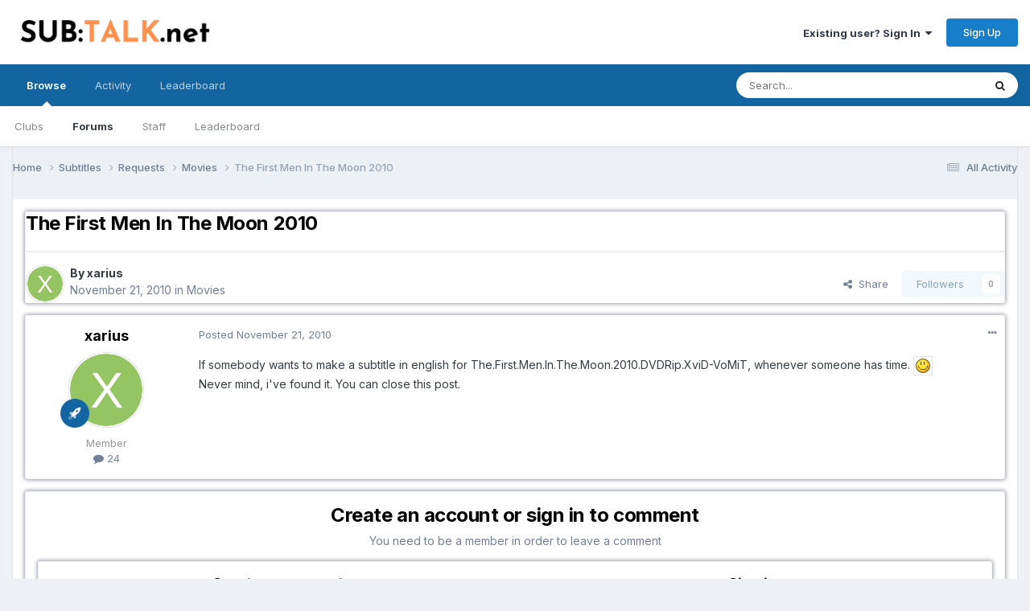

--- FILE ---
content_type: text/html;charset=UTF-8
request_url: https://www.sub-talk.net/topic/1029-the-first-men-in-the-moon-2010/
body_size: 10855
content:
<!DOCTYPE html>
<html lang="en-US" dir="ltr">
	<head>
		<meta charset="utf-8">
        
		<title>The First Men In The Moon 2010 - Movies - Sub-Talk.net - TV shows community</title>
		
			<!-- Global site tag (gtag.js) - Google Analytics -->
<script async src="https://www.googletagmanager.com/gtag/js?id=UA-10775680-2"></script>
<script>
  window.dataLayer = window.dataLayer || [];
  function gtag(){dataLayer.push(arguments);}
  gtag('js', new Date());

  gtag('config', 'UA-10775680-2');
</script>

		
		
		
		

	<meta name="viewport" content="width=device-width, initial-scale=1">


	
	


	<meta name="twitter:card" content="summary" />




	
		
			
				<meta property="og:title" content="The First Men In The Moon 2010">
			
		
	

	
		
			
				<meta property="og:type" content="website">
			
		
	

	
		
			
				<meta property="og:url" content="https://www.sub-talk.net/topic/1029-the-first-men-in-the-moon-2010/">
			
		
	

	
		
			
				<meta name="description" content="If somebody wants to make a subtitle in english for The.First.Men.In.The.Moon.2010.DVDRip.XviD-VoMiT, whenever someone has time. Never mind, i&#039;ve found it. You can close this post.">
			
		
	

	
		
			
				<meta property="og:description" content="If somebody wants to make a subtitle in english for The.First.Men.In.The.Moon.2010.DVDRip.XviD-VoMiT, whenever someone has time. Never mind, i&#039;ve found it. You can close this post.">
			
		
	

	
		
			
				<meta property="og:updated_time" content="2010-11-21T14:27:47Z">
			
		
	

	
		
			
				<meta property="og:site_name" content="Sub-Talk.net - TV shows community">
			
		
	

	
		
			
				<meta property="og:locale" content="en_US">
			
		
	


	
		<link rel="canonical" href="https://www.sub-talk.net/topic/1029-the-first-men-in-the-moon-2010/" />
	





<link rel="manifest" href="https://www.sub-talk.net/manifest.webmanifest/">
<meta name="msapplication-config" content="https://www.sub-talk.net/browserconfig.xml/">
<meta name="msapplication-starturl" content="/">
<meta name="application-name" content="Sub-Talk.net - TV shows community">
<meta name="apple-mobile-web-app-title" content="Sub-Talk.net - TV shows community">

	<meta name="theme-color" content="#ffffff">










<link rel="preload" href="//www.sub-talk.net/applications/core/interface/font/fontawesome-webfont.woff2?v=4.7.0" as="font" crossorigin="anonymous">
		


	<link rel="preconnect" href="https://fonts.googleapis.com">
	<link rel="preconnect" href="https://fonts.gstatic.com" crossorigin>
	
		<link href="https://fonts.googleapis.com/css2?family=Inter:wght@300;400;500;600;700&display=swap" rel="stylesheet">
	



	<link rel='stylesheet' href='https://www.sub-talk.net/uploads/css_built_1/341e4a57816af3ba440d891ca87450ff_framework.css?v=e80aa678d51719093980' media='all'>

	<link rel='stylesheet' href='https://www.sub-talk.net/uploads/css_built_1/05e81b71abe4f22d6eb8d1a929494829_responsive.css?v=e80aa678d51719093980' media='all'>

	<link rel='stylesheet' href='https://www.sub-talk.net/uploads/css_built_1/20446cf2d164adcc029377cb04d43d17_flags.css?v=e80aa678d51719093980' media='all'>

	<link rel='stylesheet' href='https://www.sub-talk.net/uploads/css_built_1/90eb5adf50a8c640f633d47fd7eb1778_core.css?v=e80aa678d51719093980' media='all'>

	<link rel='stylesheet' href='https://www.sub-talk.net/uploads/css_built_1/5a0da001ccc2200dc5625c3f3934497d_core_responsive.css?v=e80aa678d51719093980' media='all'>

	<link rel='stylesheet' href='https://www.sub-talk.net/uploads/css_built_1/62e269ced0fdab7e30e026f1d30ae516_forums.css?v=e80aa678d51719093980' media='all'>

	<link rel='stylesheet' href='https://www.sub-talk.net/uploads/css_built_1/76e62c573090645fb99a15a363d8620e_forums_responsive.css?v=e80aa678d51719093980' media='all'>

	<link rel='stylesheet' href='https://www.sub-talk.net/uploads/css_built_1/ebdea0c6a7dab6d37900b9190d3ac77b_topics.css?v=e80aa678d51719093980' media='all'>





<link rel='stylesheet' href='https://www.sub-talk.net/uploads/css_built_1/258adbb6e4f3e83cd3b355f84e3fa002_custom.css?v=e80aa678d51719093980' media='all'>




		
		

	
	<link rel='shortcut icon' href='https://www.sub-talk.net/uploads/monthly_2020_04/favicon.ico' type="image/x-icon">

	</head>
	<body class='ipsApp ipsApp_front ipsJS_none ipsClearfix' data-controller='core.front.core.app' data-message="" data-pageApp='forums' data-pageLocation='front' data-pageModule='forums' data-pageController='topic' data-pageID='1029'  >
		
        

        

		<a href='#ipsLayout_mainArea' class='ipsHide' title='Go to main content on this page' accesskey='m'>Jump to content</a>
		





		<div id='ipsLayout_header' class='ipsClearfix'>
			<header>
				<div class='ipsLayout_container'>
					


<a href='https://www.sub-talk.net/' id='elLogo' accesskey='1'><img src="https://www.sub-talk.net/uploads/monthly_2022_09/SUBTALK_net.png.14ad8c2a08f8283c6c2a702c629671d3.png" alt='Sub-Talk.net - TV shows community'></a>

					
						

	<ul id='elUserNav' class='ipsList_inline cSignedOut ipsResponsive_showDesktop'>
		
        
		
        
        
            
            <li id='elSignInLink'>
                <a href='https://www.sub-talk.net/login/' data-ipsMenu-closeOnClick="false" data-ipsMenu id='elUserSignIn'>
                    Existing user? Sign In &nbsp;<i class='fa fa-caret-down'></i>
                </a>
                
<div id='elUserSignIn_menu' class='ipsMenu ipsMenu_auto ipsHide'>
	<form accept-charset='utf-8' method='post' action='https://www.sub-talk.net/login/'>
		<input type="hidden" name="csrfKey" value="b327f3897d393f1a209d45891e0f73f9">
		<input type="hidden" name="ref" value="aHR0cHM6Ly93d3cuc3ViLXRhbGsubmV0L3RvcGljLzEwMjktdGhlLWZpcnN0LW1lbi1pbi10aGUtbW9vbi0yMDEwLw==">
		<div data-role="loginForm">
			
			
			
				
<div class="ipsPad ipsForm ipsForm_vertical">
	<h4 class="ipsType_sectionHead">Sign In</h4>
	<br><br>
	<ul class='ipsList_reset'>
		<li class="ipsFieldRow ipsFieldRow_noLabel ipsFieldRow_fullWidth">
			
			
				<input type="email" placeholder="Email Address" name="auth" autocomplete="email">
			
		</li>
		<li class="ipsFieldRow ipsFieldRow_noLabel ipsFieldRow_fullWidth">
			<input type="password" placeholder="Password" name="password" autocomplete="current-password">
		</li>
		<li class="ipsFieldRow ipsFieldRow_checkbox ipsClearfix">
			<span class="ipsCustomInput">
				<input type="checkbox" name="remember_me" id="remember_me_checkbox" value="1" checked aria-checked="true">
				<span></span>
			</span>
			<div class="ipsFieldRow_content">
				<label class="ipsFieldRow_label" for="remember_me_checkbox">Remember me</label>
				<span class="ipsFieldRow_desc">Not recommended on shared computers</span>
			</div>
		</li>
		<li class="ipsFieldRow ipsFieldRow_fullWidth">
			<button type="submit" name="_processLogin" value="usernamepassword" class="ipsButton ipsButton_primary ipsButton_small" id="elSignIn_submit">Sign In</button>
			
				<p class="ipsType_right ipsType_small">
					
						<a href='https://www.sub-talk.net/lostpassword/' data-ipsDialog data-ipsDialog-title='Forgot your password?'>
					
					Forgot your password?</a>
				</p>
			
		</li>
	</ul>
</div>
			
		</div>
	</form>
</div>
            </li>
            
        
		
			<li>
				
					<a href='https://www.sub-talk.net/register/'  id='elRegisterButton' class='ipsButton ipsButton_normal ipsButton_primary'>Sign Up</a>
				
			</li>
		
	</ul>

						
<ul class='ipsMobileHamburger ipsList_reset ipsResponsive_hideDesktop'>
	<li data-ipsDrawer data-ipsDrawer-drawerElem='#elMobileDrawer'>
		<a href='#' >
			
			
				
			
			
			
			<i class='fa fa-navicon'></i>
		</a>
	</li>
</ul>
					
				</div>
			</header>
			

	<nav data-controller='core.front.core.navBar' class=' ipsResponsive_showDesktop'>
		<div class='ipsNavBar_primary ipsLayout_container '>
			<ul data-role="primaryNavBar" class='ipsClearfix'>
				


	
		
		
			
		
		<li class='ipsNavBar_active' data-active id='elNavSecondary_1' data-role="navBarItem" data-navApp="core" data-navExt="CustomItem">
			
			
				<a href="https://www.sub-talk.net"  data-navItem-id="1" data-navDefault>
					Browse<span class='ipsNavBar_active__identifier'></span>
				</a>
			
			
				<ul class='ipsNavBar_secondary ' data-role='secondaryNavBar'>
					


	
		
		
		<li  id='elNavSecondary_3' data-role="navBarItem" data-navApp="core" data-navExt="Clubs">
			
			
				<a href="https://www.sub-talk.net/clubs/"  data-navItem-id="3" >
					Clubs<span class='ipsNavBar_active__identifier'></span>
				</a>
			
			
		</li>
	
	

	
		
		
			
		
		<li class='ipsNavBar_active' data-active id='elNavSecondary_10' data-role="navBarItem" data-navApp="forums" data-navExt="Forums">
			
			
				<a href="https://www.sub-talk.net"  data-navItem-id="10" data-navDefault>
					Forums<span class='ipsNavBar_active__identifier'></span>
				</a>
			
			
		</li>
	
	

	
	

	
		
		
		<li  id='elNavSecondary_12' data-role="navBarItem" data-navApp="core" data-navExt="StaffDirectory">
			
			
				<a href="https://www.sub-talk.net/staff/"  data-navItem-id="12" >
					Staff<span class='ipsNavBar_active__identifier'></span>
				</a>
			
			
		</li>
	
	

	
	

	
		
		
		<li  id='elNavSecondary_14' data-role="navBarItem" data-navApp="core" data-navExt="Leaderboard">
			
			
				<a href="https://www.sub-talk.net/leaderboard/"  data-navItem-id="14" >
					Leaderboard<span class='ipsNavBar_active__identifier'></span>
				</a>
			
			
		</li>
	
	

					<li class='ipsHide' id='elNavigationMore_1' data-role='navMore'>
						<a href='#' data-ipsMenu data-ipsMenu-appendTo='#elNavigationMore_1' id='elNavigationMore_1_dropdown'>More <i class='fa fa-caret-down'></i></a>
						<ul class='ipsHide ipsMenu ipsMenu_auto' id='elNavigationMore_1_dropdown_menu' data-role='moreDropdown'></ul>
					</li>
				</ul>
			
		</li>
	
	

	
		
		
		<li  id='elNavSecondary_2' data-role="navBarItem" data-navApp="core" data-navExt="CustomItem">
			
			
				<a href="https://www.sub-talk.net/discover/"  data-navItem-id="2" >
					Activity<span class='ipsNavBar_active__identifier'></span>
				</a>
			
			
				<ul class='ipsNavBar_secondary ipsHide' data-role='secondaryNavBar'>
					


	
		
		
		<li  id='elNavSecondary_4' data-role="navBarItem" data-navApp="core" data-navExt="AllActivity">
			
			
				<a href="https://www.sub-talk.net/discover/"  data-navItem-id="4" >
					All Activity<span class='ipsNavBar_active__identifier'></span>
				</a>
			
			
		</li>
	
	

	
	

	
	

	
	

	
		
		
		<li  id='elNavSecondary_8' data-role="navBarItem" data-navApp="core" data-navExt="Search">
			
			
				<a href="https://www.sub-talk.net/search/"  data-navItem-id="8" >
					Search<span class='ipsNavBar_active__identifier'></span>
				</a>
			
			
		</li>
	
	

	
	

					<li class='ipsHide' id='elNavigationMore_2' data-role='navMore'>
						<a href='#' data-ipsMenu data-ipsMenu-appendTo='#elNavigationMore_2' id='elNavigationMore_2_dropdown'>More <i class='fa fa-caret-down'></i></a>
						<ul class='ipsHide ipsMenu ipsMenu_auto' id='elNavigationMore_2_dropdown_menu' data-role='moreDropdown'></ul>
					</li>
				</ul>
			
		</li>
	
	

	
		
		
		<li  id='elNavSecondary_15' data-role="navBarItem" data-navApp="core" data-navExt="Leaderboard">
			
			
				<a href="https://www.sub-talk.net/leaderboard/"  data-navItem-id="15" >
					Leaderboard<span class='ipsNavBar_active__identifier'></span>
				</a>
			
			
		</li>
	
	

				<li class='ipsHide' id='elNavigationMore' data-role='navMore'>
					<a href='#' data-ipsMenu data-ipsMenu-appendTo='#elNavigationMore' id='elNavigationMore_dropdown'>More</a>
					<ul class='ipsNavBar_secondary ipsHide' data-role='secondaryNavBar'>
						<li class='ipsHide' id='elNavigationMore_more' data-role='navMore'>
							<a href='#' data-ipsMenu data-ipsMenu-appendTo='#elNavigationMore_more' id='elNavigationMore_more_dropdown'>More <i class='fa fa-caret-down'></i></a>
							<ul class='ipsHide ipsMenu ipsMenu_auto' id='elNavigationMore_more_dropdown_menu' data-role='moreDropdown'></ul>
						</li>
					</ul>
				</li>
			</ul>
			

	<div id="elSearchWrapper">
		<div id='elSearch' data-controller="core.front.core.quickSearch">
			<form accept-charset='utf-8' action='//www.sub-talk.net/search/?do=quicksearch' method='post'>
                <input type='search' id='elSearchField' placeholder='Search...' name='q' autocomplete='off' aria-label='Search'>
                <details class='cSearchFilter'>
                    <summary class='cSearchFilter__text'></summary>
                    <ul class='cSearchFilter__menu'>
                        
                        <li><label><input type="radio" name="type" value="all" ><span class='cSearchFilter__menuText'>Everywhere</span></label></li>
                        
                            
                                <li><label><input type="radio" name="type" value='contextual_{&quot;type&quot;:&quot;forums_topic&quot;,&quot;nodes&quot;:18}' checked><span class='cSearchFilter__menuText'>This Forum</span></label></li>
                            
                                <li><label><input type="radio" name="type" value='contextual_{&quot;type&quot;:&quot;forums_topic&quot;,&quot;item&quot;:1029}' checked><span class='cSearchFilter__menuText'>This Topic</span></label></li>
                            
                        
                        
                            <li><label><input type="radio" name="type" value="forums_topic"><span class='cSearchFilter__menuText'>Topics</span></label></li>
                        
                    </ul>
                </details>
				<button class='cSearchSubmit' type="submit" aria-label='Search'><i class="fa fa-search"></i></button>
			</form>
		</div>
	</div>

		</div>
	</nav>

			
<ul id='elMobileNav' class='ipsResponsive_hideDesktop' data-controller='core.front.core.mobileNav'>
	
		
			
			
				
				
			
				
				
			
				
					<li id='elMobileBreadcrumb'>
						<a href='https://www.sub-talk.net/forum/18-movies/'>
							<span>Movies</span>
						</a>
					</li>
				
				
			
				
				
			
		
	
	
	
	<li >
		<a data-action="defaultStream" href='https://www.sub-talk.net/discover/'><i class="fa fa-newspaper-o" aria-hidden="true"></i></a>
	</li>

	

	
		<li class='ipsJS_show'>
			<a href='https://www.sub-talk.net/search/'><i class='fa fa-search'></i></a>
		</li>
	
</ul>
		</div>
		<main id='ipsLayout_body' class='ipsLayout_container'>
			<div id='ipsLayout_contentArea'>
				<div id='ipsLayout_contentWrapper'>
					
<nav class='ipsBreadcrumb ipsBreadcrumb_top ipsFaded_withHover'>
	

	<ul class='ipsList_inline ipsPos_right'>
		
		<li >
			<a data-action="defaultStream" class='ipsType_light '  href='https://www.sub-talk.net/discover/'><i class="fa fa-newspaper-o" aria-hidden="true"></i> <span>All Activity</span></a>
		</li>
		
	</ul>

	<ul data-role="breadcrumbList">
		<li>
			<a title="Home" href='https://www.sub-talk.net/'>
				<span>Home <i class='fa fa-angle-right'></i></span>
			</a>
		</li>
		
		
			<li>
				
					<a href='https://www.sub-talk.net/forum/7-subtitles/'>
						<span>Subtitles <i class='fa fa-angle-right' aria-hidden="true"></i></span>
					</a>
				
			</li>
		
			<li>
				
					<a href='https://www.sub-talk.net/forum/16-requests/'>
						<span>Requests <i class='fa fa-angle-right' aria-hidden="true"></i></span>
					</a>
				
			</li>
		
			<li>
				
					<a href='https://www.sub-talk.net/forum/18-movies/'>
						<span>Movies <i class='fa fa-angle-right' aria-hidden="true"></i></span>
					</a>
				
			</li>
		
			<li>
				
					The First Men In The Moon 2010
				
			</li>
		
	</ul>
</nav>
					
					<div id='ipsLayout_mainArea'>
						
						
						
						

	




						



<div class='ipsPageHeader ipsResponsive_pull ipsBox ipsPadding sm:ipsPadding:half ipsMargin_bottom'>
		
	
	<div class='ipsFlex ipsFlex-ai:center ipsFlex-fw:wrap ipsGap:4'>
		<div class='ipsFlex-flex:11'>
			<h1 class='ipsType_pageTitle ipsContained_container'>
				

				
				
					<span class='ipsType_break ipsContained'>
						<span>The First Men In The Moon 2010</span>
					</span>
				
			</h1>
			
			
		</div>
		
	</div>
	<hr class='ipsHr'>
	<div class='ipsPageHeader__meta ipsFlex ipsFlex-jc:between ipsFlex-ai:center ipsFlex-fw:wrap ipsGap:3'>
		<div class='ipsFlex-flex:11'>
			<div class='ipsPhotoPanel ipsPhotoPanel_mini ipsPhotoPanel_notPhone ipsClearfix'>
				

	<span class='ipsUserPhoto ipsUserPhoto_mini '>
		<img src='data:image/svg+xml,%3Csvg%20xmlns%3D%22http%3A%2F%2Fwww.w3.org%2F2000%2Fsvg%22%20viewBox%3D%220%200%201024%201024%22%20style%3D%22background%3A%2395c462%22%3E%3Cg%3E%3Ctext%20text-anchor%3D%22middle%22%20dy%3D%22.35em%22%20x%3D%22512%22%20y%3D%22512%22%20fill%3D%22%23ffffff%22%20font-size%3D%22700%22%20font-family%3D%22-apple-system%2C%20BlinkMacSystemFont%2C%20Roboto%2C%20Helvetica%2C%20Arial%2C%20sans-serif%22%3EX%3C%2Ftext%3E%3C%2Fg%3E%3C%2Fsvg%3E' alt='xarius' loading="lazy">
	</span>

				<div>
					<p class='ipsType_reset ipsType_blendLinks'>
						<span class='ipsType_normal'>
						
							<strong>By 


xarius</strong><br />
							<span class='ipsType_light'><time datetime='2010-11-21T14:27:47Z' title='11/21/10 02:27  PM' data-short='15 yr'>November 21, 2010</time> in <a href="https://www.sub-talk.net/forum/18-movies/">Movies</a></span>
						
						</span>
					</p>
				</div>
			</div>
		</div>
		
			<div class='ipsFlex-flex:01 ipsResponsive_hidePhone'>
				<div class='ipsShareLinks'>
					
						


    <a href='#elShareItem_1249806324_menu' id='elShareItem_1249806324' data-ipsMenu class='ipsShareButton ipsButton ipsButton_verySmall ipsButton_link ipsButton_link--light'>
        <span><i class='fa fa-share-alt'></i></span> &nbsp;Share
    </a>

    <div class='ipsPadding ipsMenu ipsMenu_auto ipsHide' id='elShareItem_1249806324_menu' data-controller="core.front.core.sharelink">
        <ul class='ipsList_inline'>
            
                <li>
<a href="https://x.com/share?url=https%3A%2F%2Fwww.sub-talk.net%2Ftopic%2F1029-the-first-men-in-the-moon-2010%2F" class="cShareLink cShareLink_x" target="_blank" data-role="shareLink" title='Share on X' data-ipsTooltip rel='nofollow noopener'>
    <i class="fa fa-x"></i>
</a></li>
            
                <li>
<a href="https://www.facebook.com/sharer/sharer.php?u=https%3A%2F%2Fwww.sub-talk.net%2Ftopic%2F1029-the-first-men-in-the-moon-2010%2F" class="cShareLink cShareLink_facebook" target="_blank" data-role="shareLink" title='Share on Facebook' data-ipsTooltip rel='noopener nofollow'>
	<i class="fa fa-facebook"></i>
</a></li>
            
                <li>
<a href="https://www.reddit.com/submit?url=https%3A%2F%2Fwww.sub-talk.net%2Ftopic%2F1029-the-first-men-in-the-moon-2010%2F&amp;title=The+First+Men+In+The+Moon+2010" rel="nofollow noopener" class="cShareLink cShareLink_reddit" target="_blank" title='Share on Reddit' data-ipsTooltip>
	<i class="fa fa-reddit"></i>
</a></li>
            
                <li>
<a href="mailto:?subject=The%20First%20Men%20In%20The%20Moon%202010&body=https%3A%2F%2Fwww.sub-talk.net%2Ftopic%2F1029-the-first-men-in-the-moon-2010%2F" rel='nofollow' class='cShareLink cShareLink_email' title='Share via email' data-ipsTooltip>
	<i class="fa fa-envelope"></i>
</a></li>
            
                <li>
<a href="https://pinterest.com/pin/create/button/?url=https://www.sub-talk.net/topic/1029-the-first-men-in-the-moon-2010/&amp;media=" class="cShareLink cShareLink_pinterest" rel="nofollow noopener" target="_blank" data-role="shareLink" title='Share on Pinterest' data-ipsTooltip>
	<i class="fa fa-pinterest"></i>
</a></li>
            
        </ul>
        
            <hr class='ipsHr'>
            <button class='ipsHide ipsButton ipsButton_verySmall ipsButton_light ipsButton_fullWidth ipsMargin_top:half' data-controller='core.front.core.webshare' data-role='webShare' data-webShareTitle='The First Men In The Moon 2010' data-webShareText='The First Men In The Moon 2010' data-webShareUrl='https://www.sub-talk.net/topic/1029-the-first-men-in-the-moon-2010/'>More sharing options...</button>
        
    </div>

					
					
                    

					



					



<div data-followApp='forums' data-followArea='topic' data-followID='1029' data-controller='core.front.core.followButton'>
	

	<a href='https://www.sub-talk.net/login/' rel="nofollow" class="ipsFollow ipsPos_middle ipsButton ipsButton_light ipsButton_verySmall ipsButton_disabled" data-role="followButton" data-ipsTooltip title='Sign in to follow this'>
		<span>Followers</span>
		<span class='ipsCommentCount'>0</span>
	</a>

</div>
				</div>
			</div>
					
	</div>
	
	
</div>








<div class='ipsClearfix'>
	<ul class="ipsToolList ipsToolList_horizontal ipsClearfix ipsSpacer_both ipsResponsive_hidePhone">
		
		
		
	</ul>
</div>

<div id='comments' data-controller='core.front.core.commentFeed,forums.front.topic.view, core.front.core.ignoredComments' data-autoPoll data-baseURL='https://www.sub-talk.net/topic/1029-the-first-men-in-the-moon-2010/' data-lastPage data-feedID='topic-1029' class='cTopic ipsClear ipsSpacer_top'>
	
			
	

	

<div data-controller='core.front.core.recommendedComments' data-url='https://www.sub-talk.net/topic/1029-the-first-men-in-the-moon-2010/?recommended=comments' class='ipsRecommendedComments ipsHide'>
	<div data-role="recommendedComments">
		<h2 class='ipsType_sectionHead ipsType_large ipsType_bold ipsMargin_bottom'>Recommended Posts</h2>
		
	</div>
</div>
	
	<div id="elPostFeed" data-role='commentFeed' data-controller='core.front.core.moderation' >
		<form action="https://www.sub-talk.net/topic/1029-the-first-men-in-the-moon-2010/?csrfKey=b327f3897d393f1a209d45891e0f73f9&amp;do=multimodComment" method="post" data-ipsPageAction data-role='moderationTools'>
			
			
				

					

					
					



<a id='comment-5967'></a>
<article  id='elComment_5967' class='cPost ipsBox ipsResponsive_pull  ipsComment  ipsComment_parent ipsClearfix ipsClear ipsColumns ipsColumns_noSpacing ipsColumns_collapsePhone    '>
	

	

	<div class='cAuthorPane_mobile ipsResponsive_showPhone'>
		<div class='cAuthorPane_photo'>
			<div class='cAuthorPane_photoWrap'>
				

	<span class='ipsUserPhoto ipsUserPhoto_large '>
		<img src='data:image/svg+xml,%3Csvg%20xmlns%3D%22http%3A%2F%2Fwww.w3.org%2F2000%2Fsvg%22%20viewBox%3D%220%200%201024%201024%22%20style%3D%22background%3A%2395c462%22%3E%3Cg%3E%3Ctext%20text-anchor%3D%22middle%22%20dy%3D%22.35em%22%20x%3D%22512%22%20y%3D%22512%22%20fill%3D%22%23ffffff%22%20font-size%3D%22700%22%20font-family%3D%22-apple-system%2C%20BlinkMacSystemFont%2C%20Roboto%2C%20Helvetica%2C%20Arial%2C%20sans-serif%22%3EX%3C%2Ftext%3E%3C%2Fg%3E%3C%2Fsvg%3E' alt='xarius' loading="lazy">
	</span>

				
				
					<a href="https://www.sub-talk.net/profile/278-xarius/badges/" rel="nofollow">
						
<img src='https://www.sub-talk.net/uploads/set_resources_1/84c1e40ea0e759e3f1505eb1788ddf3c_default_rank.png' loading="lazy" alt="Junior Member" class="cAuthorPane_badge cAuthorPane_badge--rank ipsOutline ipsOutline:2px" data-ipsTooltip title="Rank: Junior Member (2/7)">
					</a>
				
			</div>
		</div>
		<div class='cAuthorPane_content'>
			<h3 class='ipsType_sectionHead cAuthorPane_author ipsType_break ipsType_blendLinks ipsFlex ipsFlex-ai:center'>
				


<span style='color:#969696'>xarius</span>
			</h3>
			<div class='ipsType_light ipsType_reset'>
				<a href='https://www.sub-talk.net/topic/1029-the-first-men-in-the-moon-2010/?do=findComment&amp;comment=5967' rel="nofollow" class='ipsType_blendLinks'>Posted <time datetime='2010-11-21T14:27:47Z' title='11/21/10 02:27  PM' data-short='15 yr'>November 21, 2010</time></a>
				
			</div>
		</div>
	</div>
	<aside class='ipsComment_author cAuthorPane ipsColumn ipsColumn_medium ipsResponsive_hidePhone'>
		<h3 class='ipsType_sectionHead cAuthorPane_author ipsType_blendLinks ipsType_break'><strong>


xarius</strong>
			
		</h3>
		<ul class='cAuthorPane_info ipsList_reset'>
			<li data-role='photo' class='cAuthorPane_photo'>
				<div class='cAuthorPane_photoWrap'>
					

	<span class='ipsUserPhoto ipsUserPhoto_large '>
		<img src='data:image/svg+xml,%3Csvg%20xmlns%3D%22http%3A%2F%2Fwww.w3.org%2F2000%2Fsvg%22%20viewBox%3D%220%200%201024%201024%22%20style%3D%22background%3A%2395c462%22%3E%3Cg%3E%3Ctext%20text-anchor%3D%22middle%22%20dy%3D%22.35em%22%20x%3D%22512%22%20y%3D%22512%22%20fill%3D%22%23ffffff%22%20font-size%3D%22700%22%20font-family%3D%22-apple-system%2C%20BlinkMacSystemFont%2C%20Roboto%2C%20Helvetica%2C%20Arial%2C%20sans-serif%22%3EX%3C%2Ftext%3E%3C%2Fg%3E%3C%2Fsvg%3E' alt='xarius' loading="lazy">
	</span>

					
					
						
<img src='https://www.sub-talk.net/uploads/set_resources_1/84c1e40ea0e759e3f1505eb1788ddf3c_default_rank.png' loading="lazy" alt="Junior Member" class="cAuthorPane_badge cAuthorPane_badge--rank ipsOutline ipsOutline:2px" data-ipsTooltip title="Rank: Junior Member (2/7)">
					
				</div>
			</li>
			
				<li data-role='group'><span style='color:#969696'>Member</span></li>
				
			
			
				<li data-role='stats' class='ipsMargin_top'>
					<ul class="ipsList_reset ipsType_light ipsFlex ipsFlex-ai:center ipsFlex-jc:center ipsGap_row:2 cAuthorPane_stats">
						<li>
							
								<i class="fa fa-comment"></i> 24
							
						</li>
						
					</ul>
				</li>
			
			
				

			
		</ul>
	</aside>
	<div class='ipsColumn ipsColumn_fluid ipsMargin:none'>
		

<div id='comment-5967_wrap' data-controller='core.front.core.comment' data-commentApp='forums' data-commentType='forums' data-commentID="5967" data-quoteData='{&quot;userid&quot;:278,&quot;username&quot;:&quot;xarius&quot;,&quot;timestamp&quot;:1290349667,&quot;contentapp&quot;:&quot;forums&quot;,&quot;contenttype&quot;:&quot;forums&quot;,&quot;contentid&quot;:1029,&quot;contentclass&quot;:&quot;forums_Topic&quot;,&quot;contentcommentid&quot;:5967}' class='ipsComment_content ipsType_medium'>

	<div class='ipsComment_meta ipsType_light ipsFlex ipsFlex-ai:center ipsFlex-jc:between ipsFlex-fd:row-reverse'>
		<div class='ipsType_light ipsType_reset ipsType_blendLinks ipsComment_toolWrap'>
			<div class='ipsResponsive_hidePhone ipsComment_badges'>
				<ul class='ipsList_reset ipsFlex ipsFlex-jc:end ipsFlex-fw:wrap ipsGap:2 ipsGap_row:1'>
					
					
					
					
					
				</ul>
			</div>
			<ul class='ipsList_reset ipsComment_tools'>
				<li>
					<a href='#elControls_5967_menu' class='ipsComment_ellipsis' id='elControls_5967' title='More options...' data-ipsMenu data-ipsMenu-appendTo='#comment-5967_wrap'><i class='fa fa-ellipsis-h'></i></a>
					<ul id='elControls_5967_menu' class='ipsMenu ipsMenu_narrow ipsHide'>
						
							<li class='ipsMenu_item'><a href='https://www.sub-talk.net/topic/1029-the-first-men-in-the-moon-2010/?do=reportComment&amp;comment=5967' data-ipsDialog data-ipsDialog-remoteSubmit data-ipsDialog-size='medium' data-ipsDialog-flashMessage='Thanks for your report.' data-ipsDialog-title="Report post" data-action='reportComment' title='Report this content'>Report</a></li>
						
						
							<li class='ipsMenu_item'><a href='https://www.sub-talk.net/topic/1029-the-first-men-in-the-moon-2010/' title='Share this post' data-ipsDialog data-ipsDialog-size='narrow' data-ipsDialog-content='#elShareComment_5967_menu' data-ipsDialog-title="Share this post" id='elSharePost_5967' data-role='shareComment'>Share</a></li>
						
                        
						
						
						
							
								
							
							
							
							
							
							
						
					</ul>
				</li>
				
			</ul>
		</div>

		<div class='ipsType_reset ipsResponsive_hidePhone'>
			<a href='https://www.sub-talk.net/topic/1029-the-first-men-in-the-moon-2010/?do=findComment&amp;comment=5967' rel="nofollow" class='ipsType_blendLinks'>Posted <time datetime='2010-11-21T14:27:47Z' title='11/21/10 02:27  PM' data-short='15 yr'>November 21, 2010</time></a>
			
			<span class='ipsResponsive_hidePhone'>
				
				
			</span>
		</div>
	</div>

	

    

	<div class='cPost_contentWrap'>
		
		<div data-role='commentContent' class='ipsType_normal ipsType_richText ipsPadding_bottom ipsContained' data-controller='core.front.core.lightboxedImages'>
			<p>If somebody wants to make a subtitle in english for The.First.Men.In.The.Moon.2010.DVDRip.XviD-VoMiT, whenever someone has time.  <img src="//www.sub-talk.net/applications/core/interface/js/spacer.png" alt=":)" data-src="https://www.sub-talk.net/uploads/default_smile.png"><br>
Never mind, i've found it. You can close this post.</p>

			
		</div>

		

		
	</div>

	

	



<div class='ipsPadding ipsHide cPostShareMenu' id='elShareComment_5967_menu'>
	<h5 class='ipsType_normal ipsType_reset'>Link to comment</h5>
	
		
	
	
	<input type='text' value='https://www.sub-talk.net/topic/1029-the-first-men-in-the-moon-2010/' class='ipsField_fullWidth'>

	
	<h5 class='ipsType_normal ipsType_reset ipsSpacer_top'>Share on other sites</h5>
	

	<ul class='ipsList_inline ipsList_noSpacing ipsClearfix' data-controller="core.front.core.sharelink">
		
			<li>
<a href="https://x.com/share?url=https%3A%2F%2Fwww.sub-talk.net%2Ftopic%2F1029-the-first-men-in-the-moon-2010%2F%3Fdo%3DfindComment%26comment%3D5967" class="cShareLink cShareLink_x" target="_blank" data-role="shareLink" title='Share on X' data-ipsTooltip rel='nofollow noopener'>
    <i class="fa fa-x"></i>
</a></li>
		
			<li>
<a href="https://www.facebook.com/sharer/sharer.php?u=https%3A%2F%2Fwww.sub-talk.net%2Ftopic%2F1029-the-first-men-in-the-moon-2010%2F%3Fdo%3DfindComment%26comment%3D5967" class="cShareLink cShareLink_facebook" target="_blank" data-role="shareLink" title='Share on Facebook' data-ipsTooltip rel='noopener nofollow'>
	<i class="fa fa-facebook"></i>
</a></li>
		
			<li>
<a href="https://www.reddit.com/submit?url=https%3A%2F%2Fwww.sub-talk.net%2Ftopic%2F1029-the-first-men-in-the-moon-2010%2F%3Fdo%3DfindComment%26comment%3D5967&amp;title=The+First+Men+In+The+Moon+2010" rel="nofollow noopener" class="cShareLink cShareLink_reddit" target="_blank" title='Share on Reddit' data-ipsTooltip>
	<i class="fa fa-reddit"></i>
</a></li>
		
			<li>
<a href="mailto:?subject=The%20First%20Men%20In%20The%20Moon%202010&body=https%3A%2F%2Fwww.sub-talk.net%2Ftopic%2F1029-the-first-men-in-the-moon-2010%2F%3Fdo%3DfindComment%26comment%3D5967" rel='nofollow' class='cShareLink cShareLink_email' title='Share via email' data-ipsTooltip>
	<i class="fa fa-envelope"></i>
</a></li>
		
			<li>
<a href="https://pinterest.com/pin/create/button/?url=https://www.sub-talk.net/topic/1029-the-first-men-in-the-moon-2010/?do=findComment%26comment=5967&amp;media=" class="cShareLink cShareLink_pinterest" rel="nofollow noopener" target="_blank" data-role="shareLink" title='Share on Pinterest' data-ipsTooltip>
	<i class="fa fa-pinterest"></i>
</a></li>
		
	</ul>


	<hr class='ipsHr'>
	<button class='ipsHide ipsButton ipsButton_small ipsButton_light ipsButton_fullWidth ipsMargin_top:half' data-controller='core.front.core.webshare' data-role='webShare' data-webShareTitle='The First Men In The Moon 2010' data-webShareText='If somebody wants to make a subtitle in english for The.First.Men.In.The.Moon.2010.DVDRip.XviD-VoMiT, whenever someone has time.   
Never mind, i&#039;ve found it. You can close this post. ' data-webShareUrl='https://www.sub-talk.net/topic/1029-the-first-men-in-the-moon-2010/?do=findComment&amp;comment=5967'>More sharing options...</button>

	
</div>
</div>
	</div>
</article>
					
					
					
				
			
			
<input type="hidden" name="csrfKey" value="b327f3897d393f1a209d45891e0f73f9" />


		</form>
	</div>

	
	
	
	
	
		<a id='replyForm'></a>
	<div data-role='replyArea' class='cTopicPostArea ipsBox ipsResponsive_pull ipsPadding cTopicPostArea_noSize ipsSpacer_top' >
			
				
				

<div>
	<input type="hidden" name="csrfKey" value="b327f3897d393f1a209d45891e0f73f9">
	
		<div class='ipsType_center ipsPad cGuestTeaser'>
			
				<h2 class='ipsType_pageTitle'>Create an account or sign in to comment</h2>
				<p class='ipsType_light ipsType_normal ipsType_reset ipsSpacer_top ipsSpacer_half'>You need to be a member in order to leave a comment</p>
			
	
			<div class='ipsBox ipsPad ipsSpacer_top'>
				<div class='ipsGrid ipsGrid_collapsePhone'>
					<div class='ipsGrid_span6 cGuestTeaser_left'>
						<h2 class='ipsType_sectionHead'>Create an account</h2>
						<p class='ipsType_normal ipsType_reset ipsType_light ipsSpacer_bottom'>Sign up for a new account in our community. It's easy!</p>
						
							<a href='https://www.sub-talk.net/register/' class='ipsButton ipsButton_primary ipsButton_small' >
						
						Register a new account</a>
					</div>
					<div class='ipsGrid_span6 cGuestTeaser_right'>
						<h2 class='ipsType_sectionHead'>Sign in</h2>
						<p class='ipsType_normal ipsType_reset ipsType_light ipsSpacer_bottom'>Already have an account? Sign in here.</p>
						<a href='https://www.sub-talk.net/login/?ref=aHR0cHM6Ly93d3cuc3ViLXRhbGsubmV0L3RvcGljLzEwMjktdGhlLWZpcnN0LW1lbi1pbi10aGUtbW9vbi0yMDEwLyNyZXBseUZvcm0=' data-ipsDialog data-ipsDialog-size='medium' data-ipsDialog-remoteVerify="false" data-ipsDialog-title="Sign In Now" class='ipsButton ipsButton_primary ipsButton_small'>Sign In Now</a>
					</div>
				</div>
			</div>
		</div>
	
</div>
			
		</div>
	

	
		<div class='ipsBox ipsPadding ipsResponsive_pull ipsResponsive_showPhone ipsMargin_top'>
			<div class='ipsShareLinks'>
				
					


    <a href='#elShareItem_1668912099_menu' id='elShareItem_1668912099' data-ipsMenu class='ipsShareButton ipsButton ipsButton_verySmall ipsButton_light '>
        <span><i class='fa fa-share-alt'></i></span> &nbsp;Share
    </a>

    <div class='ipsPadding ipsMenu ipsMenu_auto ipsHide' id='elShareItem_1668912099_menu' data-controller="core.front.core.sharelink">
        <ul class='ipsList_inline'>
            
                <li>
<a href="https://x.com/share?url=https%3A%2F%2Fwww.sub-talk.net%2Ftopic%2F1029-the-first-men-in-the-moon-2010%2F" class="cShareLink cShareLink_x" target="_blank" data-role="shareLink" title='Share on X' data-ipsTooltip rel='nofollow noopener'>
    <i class="fa fa-x"></i>
</a></li>
            
                <li>
<a href="https://www.facebook.com/sharer/sharer.php?u=https%3A%2F%2Fwww.sub-talk.net%2Ftopic%2F1029-the-first-men-in-the-moon-2010%2F" class="cShareLink cShareLink_facebook" target="_blank" data-role="shareLink" title='Share on Facebook' data-ipsTooltip rel='noopener nofollow'>
	<i class="fa fa-facebook"></i>
</a></li>
            
                <li>
<a href="https://www.reddit.com/submit?url=https%3A%2F%2Fwww.sub-talk.net%2Ftopic%2F1029-the-first-men-in-the-moon-2010%2F&amp;title=The+First+Men+In+The+Moon+2010" rel="nofollow noopener" class="cShareLink cShareLink_reddit" target="_blank" title='Share on Reddit' data-ipsTooltip>
	<i class="fa fa-reddit"></i>
</a></li>
            
                <li>
<a href="mailto:?subject=The%20First%20Men%20In%20The%20Moon%202010&body=https%3A%2F%2Fwww.sub-talk.net%2Ftopic%2F1029-the-first-men-in-the-moon-2010%2F" rel='nofollow' class='cShareLink cShareLink_email' title='Share via email' data-ipsTooltip>
	<i class="fa fa-envelope"></i>
</a></li>
            
                <li>
<a href="https://pinterest.com/pin/create/button/?url=https://www.sub-talk.net/topic/1029-the-first-men-in-the-moon-2010/&amp;media=" class="cShareLink cShareLink_pinterest" rel="nofollow noopener" target="_blank" data-role="shareLink" title='Share on Pinterest' data-ipsTooltip>
	<i class="fa fa-pinterest"></i>
</a></li>
            
        </ul>
        
            <hr class='ipsHr'>
            <button class='ipsHide ipsButton ipsButton_verySmall ipsButton_light ipsButton_fullWidth ipsMargin_top:half' data-controller='core.front.core.webshare' data-role='webShare' data-webShareTitle='The First Men In The Moon 2010' data-webShareText='The First Men In The Moon 2010' data-webShareUrl='https://www.sub-talk.net/topic/1029-the-first-men-in-the-moon-2010/'>More sharing options...</button>
        
    </div>

				
				
                

                



<div data-followApp='forums' data-followArea='topic' data-followID='1029' data-controller='core.front.core.followButton'>
	

	<a href='https://www.sub-talk.net/login/' rel="nofollow" class="ipsFollow ipsPos_middle ipsButton ipsButton_light ipsButton_verySmall ipsButton_disabled" data-role="followButton" data-ipsTooltip title='Sign in to follow this'>
		<span>Followers</span>
		<span class='ipsCommentCount'>0</span>
	</a>

</div>
				
			</div>
		</div>
	
</div>



<div class='ipsPager ipsSpacer_top'>
	<div class="ipsPager_prev">
		
			<a href="https://www.sub-talk.net/forum/18-movies/" title="Go to Movies" rel="parent">
				<span class="ipsPager_type">Go to topic listing</span>
			</a>
		
	</div>
	
</div>


						


	<div class='cWidgetContainer '  data-role='widgetReceiver' data-orientation='horizontal' data-widgetArea='footer'>
		<ul class='ipsList_reset'>
			
				
					
					<li class='ipsWidget ipsWidget_horizontal ipsBox  ipsWidgetHide ipsHide ipsResponsive_block' data-blockID='app_core_relatedContent_822mc355n' data-blockConfig="true" data-blockTitle="Similar Content" data-blockErrorMessage="This block cannot be shown. This could be because it needs configuring, is unable to show on this page, or will show after reloading this page."  data-controller='core.front.widgets.block'></li>
				
					
					<li class='ipsWidget ipsWidget_horizontal ipsBox  ipsWidgetHide ipsHide ' data-blockID='app_core_activeUsers_1dx5cx6g5' data-blockConfig="true" data-blockTitle="Recently Browsing" data-blockErrorMessage="This block cannot be shown. This could be because it needs configuring, is unable to show on this page, or will show after reloading this page."  data-controller='core.front.widgets.block'></li>
				
					
					<li class='ipsWidget ipsWidget_horizontal ipsBox  ' data-blockID='app_core_stats_nqw68jz0h' data-blockConfig="true" data-blockTitle="Member Statistics" data-blockErrorMessage="This block cannot be shown. This could be because it needs configuring, is unable to show on this page, or will show after reloading this page."  data-controller='core.front.widgets.block'>
<h3 class='ipsType_reset ipsWidget_title'>Member Statistics</h3>
<div class='ipsWidget_inner'>
	
		<div class='ipsFlex ipsFlex-ai:center ipsFlex-jc:between sm:ipsFlex-fd:column sm:ipsFlex-ai:stretch ipsPadding ipsWidget_stats'>
			<div class='ipsFlex-flex:11 ipsFlex ipsFlex-ai:center ipsFlex-jc:around'>
				<div class='ipsType_center'>
					<span class='ipsType_large ipsWidget_statsCount'>28790</span><br>
					<span class='ipsType_light ipsType_medium'>Total Members</span>
				</div>
				<div class='ipsType_center'>
					<span class='ipsType_large ipsWidget_statsCount' data-ipsTooltip title='07/07/18 04:27  AM'>6268</span><br>
					<span class='ipsType_light ipsType_medium'>Most Online</span>
				</div>
			</div>
			
			<div class='ipsFlex-flex:01 ipsBorder_left ipsPadding_left ipsMargin_right:double sm:ipsMargin_right:none sm:ipsMargin_top sm:ipsBorder:none sm:ipsBorder_top sm:ipsPadding_top sm:ipsPadding_left:none sm:ipsFlex sm:ipsFlex-jc:center'>
				<div class='ipsPhotoPanel ipsPhotoPanel_mini cNewestMember'>
					

	<span class='ipsUserPhoto ipsUserPhoto_mini '>
		<img src='data:image/svg+xml,%3Csvg%20xmlns%3D%22http%3A%2F%2Fwww.w3.org%2F2000%2Fsvg%22%20viewBox%3D%220%200%201024%201024%22%20style%3D%22background%3A%237bc462%22%3E%3Cg%3E%3Ctext%20text-anchor%3D%22middle%22%20dy%3D%22.35em%22%20x%3D%22512%22%20y%3D%22512%22%20fill%3D%22%23ffffff%22%20font-size%3D%22700%22%20font-family%3D%22-apple-system%2C%20BlinkMacSystemFont%2C%20Roboto%2C%20Helvetica%2C%20Arial%2C%20sans-serif%22%3ER%3C%2Ftext%3E%3C%2Fg%3E%3C%2Fsvg%3E' alt='RAIMUNDO ANDRADE' loading="lazy">
	</span>

					<div>
						<span class='ipsType_minorHeading'>Newest Member</span><br>
						<span class='ipsType_normal'>


RAIMUNDO ANDRADE</span><br>
						<span class='ipsType_small ipsType_light'>Joined <time datetime='2025-12-18T12:24:06Z' title='12/18/25 12:24  PM' data-short='Dec 18'>December 18, 2025</time></span>
					</div>
				</div>
			</div>
			
		</div>
	
</div></li>
				
			
		</ul>
	</div>

					</div>
					


					
<nav class='ipsBreadcrumb ipsBreadcrumb_bottom ipsFaded_withHover'>
	
		


	

	<ul class='ipsList_inline ipsPos_right'>
		
		<li >
			<a data-action="defaultStream" class='ipsType_light '  href='https://www.sub-talk.net/discover/'><i class="fa fa-newspaper-o" aria-hidden="true"></i> <span>All Activity</span></a>
		</li>
		
	</ul>

	<ul data-role="breadcrumbList">
		<li>
			<a title="Home" href='https://www.sub-talk.net/'>
				<span>Home <i class='fa fa-angle-right'></i></span>
			</a>
		</li>
		
		
			<li>
				
					<a href='https://www.sub-talk.net/forum/7-subtitles/'>
						<span>Subtitles <i class='fa fa-angle-right' aria-hidden="true"></i></span>
					</a>
				
			</li>
		
			<li>
				
					<a href='https://www.sub-talk.net/forum/16-requests/'>
						<span>Requests <i class='fa fa-angle-right' aria-hidden="true"></i></span>
					</a>
				
			</li>
		
			<li>
				
					<a href='https://www.sub-talk.net/forum/18-movies/'>
						<span>Movies <i class='fa fa-angle-right' aria-hidden="true"></i></span>
					</a>
				
			</li>
		
			<li>
				
					The First Men In The Moon 2010
				
			</li>
		
	</ul>
</nav>
				</div>
			</div>
			
		</main>
		<footer id='ipsLayout_footer' class='ipsClearfix'>
			<div class='ipsLayout_container'>
				
				

<ul class='ipsList_inline ipsType_center' id="elFooterLinks">

	
	
		<li>
			<a href='#elNavLang_menu' id='elNavLang' data-ipsMenu data-ipsMenu-above>Language <i class='fa fa-caret-down'></i></a>
			<ul id='elNavLang_menu' class='ipsMenu ipsMenu_selectable ipsHide'>
			
				<li class='ipsMenu_item'>
					<form action="https://www.sub-talk.net/language/?csrfKey=b327f3897d393f1a209d45891e0f73f9" method="post">
					<button type='submit' name='id' value='1' class='ipsButton ipsButton_link'><i class='ipsFlag ipsFlag-us'></i> English (USA) (Default)</button>
					</form>
				</li>
			
				<li class='ipsMenu_item'>
					<form action="https://www.sub-talk.net/language/?csrfKey=b327f3897d393f1a209d45891e0f73f9" method="post">
					<button type='submit' name='id' value='2' class='ipsButton ipsButton_link'><i class='ipsFlag ipsFlag-fr'></i> Français </button>
					</form>
				</li>
			
			</ul>
		</li>
	
	
	
	
	
		<li><a href='https://www.sub-talk.net/contact/' data-ipsdialog data-ipsDialog-flashMessage='Thanks, your message has been sent to the administrators.' data-ipsDialog-remoteSubmit data-ipsdialog-title="Contact us / DMCA">Contact us / DMCA</a></li>
	
  <li><a href="https://www.popupstore.ro/optimizare-google-maps-local-seo/" alt="Local SEO BUCURESTI" title="Local Seo Bucuresti" target="_blank">Optimizare Google Maps Local SEO</a></li>
</ul>	


<p id='elCopyright'>
	<span id='elCopyright_userLine'>Addic7ed</span>
	<a rel='nofollow' title='Invision Community' href='https://www.invisioncommunity.com/'>Powered by Invision Community</a>
</p>
			</div>
		</footer>
		
<div id='elMobileDrawer' class='ipsDrawer ipsHide'>
	<div class='ipsDrawer_menu'>
		<a href='#' class='ipsDrawer_close' data-action='close'><span>&times;</span></a>
		<div class='ipsDrawer_content ipsFlex ipsFlex-fd:column'>
			
				<div class='ipsPadding ipsBorder_bottom'>
					<ul class='ipsToolList ipsToolList_vertical'>
						<li>
							<a href='https://www.sub-talk.net/login/' id='elSigninButton_mobile' class='ipsButton ipsButton_light ipsButton_small ipsButton_fullWidth'>Existing user? Sign In</a>
						</li>
						
							<li>
								
									<a href='https://www.sub-talk.net/register/'  id='elRegisterButton_mobile' class='ipsButton ipsButton_small ipsButton_fullWidth ipsButton_important'>Sign Up</a>
								
							</li>
						
					</ul>
				</div>
			

			

			<ul class='ipsDrawer_list ipsFlex-flex:11'>
				

				
				
				
				
					
						
						
							<li class='ipsDrawer_itemParent'>
								<h4 class='ipsDrawer_title'><a href='#'>Browse</a></h4>
								<ul class='ipsDrawer_list'>
									<li data-action="back"><a href='#'>Back</a></li>
									
									
										
										
										
											
												
											
										
											
												
													
													
									
													
									
									
									
										


	
		
			<li>
				<a href='https://www.sub-talk.net/clubs/' >
					Clubs
				</a>
			</li>
		
	

	
		
			<li>
				<a href='https://www.sub-talk.net' >
					Forums
				</a>
			</li>
		
	

	

	
		
			<li>
				<a href='https://www.sub-talk.net/staff/' >
					Staff
				</a>
			</li>
		
	

	

	
		
			<li>
				<a href='https://www.sub-talk.net/leaderboard/' >
					Leaderboard
				</a>
			</li>
		
	

										
								</ul>
							</li>
						
					
				
					
						
						
							<li class='ipsDrawer_itemParent'>
								<h4 class='ipsDrawer_title'><a href='#'>Activity</a></h4>
								<ul class='ipsDrawer_list'>
									<li data-action="back"><a href='#'>Back</a></li>
									
									
										
										
										
											
												
													
													
									
													
									
									
									
										


	
		
			<li>
				<a href='https://www.sub-talk.net/discover/' >
					All Activity
				</a>
			</li>
		
	

	

	

	

	
		
			<li>
				<a href='https://www.sub-talk.net/search/' >
					Search
				</a>
			</li>
		
	

	

										
								</ul>
							</li>
						
					
				
					
						
						
							<li><a href='https://www.sub-talk.net/leaderboard/' >Leaderboard</a></li>
						
					
				
				
			</ul>

			
		</div>
	</div>
</div>

<div id='elMobileCreateMenuDrawer' class='ipsDrawer ipsHide'>
	<div class='ipsDrawer_menu'>
		<a href='#' class='ipsDrawer_close' data-action='close'><span>&times;</span></a>
		<div class='ipsDrawer_content ipsSpacer_bottom ipsPad'>
			<ul class='ipsDrawer_list'>
				<li class="ipsDrawer_listTitle ipsType_reset">Create New...</li>
				
			</ul>
		</div>
	</div>
</div>
		
		

	
	<script type='text/javascript'>
		var ipsDebug = false;		
	
		var CKEDITOR_BASEPATH = '//www.sub-talk.net/applications/core/interface/ckeditor/ckeditor/';
	
		var ipsSettings = {
			
			
			cookie_path: "/",
			
			cookie_prefix: "ips4_",
			
			
			cookie_ssl: true,
			
            essential_cookies: ["oauth_authorize","member_id","login_key","clearAutosave","lastSearch","device_key","IPSSessionFront","loggedIn","noCache","hasJS","cookie_consent","cookie_consent_optional","language","forumpass_*"],
			upload_imgURL: "",
			message_imgURL: "",
			notification_imgURL: "",
			baseURL: "//www.sub-talk.net/",
			jsURL: "//www.sub-talk.net/applications/core/interface/js/js.php",
			csrfKey: "b327f3897d393f1a209d45891e0f73f9",
			antiCache: "e80aa678d51719093980",
			jsAntiCache: "e80aa678d51769041775",
			disableNotificationSounds: true,
			useCompiledFiles: true,
			links_external: true,
			memberID: 0,
			lazyLoadEnabled: true,
			blankImg: "//www.sub-talk.net/applications/core/interface/js/spacer.png",
			googleAnalyticsEnabled: true,
			matomoEnabled: false,
			viewProfiles: false,
			mapProvider: 'none',
			mapApiKey: '',
			pushPublicKey: null,
			relativeDates: true
		};
		
		
		
		
			ipsSettings['maxImageDimensions'] = {
				width: 1050,
				height: 700
			};
		
		
	</script>





<script type='text/javascript' src='https://www.sub-talk.net/uploads/javascript_global/root_library.js?v=e80aa678d51769041775' data-ips></script>


<script type='text/javascript' src='https://www.sub-talk.net/uploads/javascript_global/root_js_lang_1.js?v=e80aa678d51769041775' data-ips></script>


<script type='text/javascript' src='https://www.sub-talk.net/uploads/javascript_global/root_framework.js?v=e80aa678d51769041775' data-ips></script>


<script type='text/javascript' src='https://www.sub-talk.net/uploads/javascript_core/global_global_core.js?v=e80aa678d51769041775' data-ips></script>


<script type='text/javascript' src='https://www.sub-talk.net/uploads/javascript_global/root_front.js?v=e80aa678d51769041775' data-ips></script>


<script type='text/javascript' src='https://www.sub-talk.net/uploads/javascript_core/front_front_core.js?v=e80aa678d51769041775' data-ips></script>


<script type='text/javascript' src='https://www.sub-talk.net/uploads/javascript_forums/front_front_topic.js?v=e80aa678d51769041775' data-ips></script>


<script type='text/javascript' src='https://www.sub-talk.net/uploads/javascript_global/root_map.js?v=e80aa678d51769041775' data-ips></script>



	<script type='text/javascript'>
		
			ips.setSetting( 'date_format', jQuery.parseJSON('"mm\/dd\/yy"') );
		
			ips.setSetting( 'date_first_day', jQuery.parseJSON('0') );
		
			ips.setSetting( 'ipb_url_filter_option', jQuery.parseJSON('"none"') );
		
			ips.setSetting( 'url_filter_any_action', jQuery.parseJSON('"allow"') );
		
			ips.setSetting( 'bypass_profanity', jQuery.parseJSON('0') );
		
			ips.setSetting( 'emoji_style', jQuery.parseJSON('"native"') );
		
			ips.setSetting( 'emoji_shortcodes', jQuery.parseJSON('true') );
		
			ips.setSetting( 'emoji_ascii', jQuery.parseJSON('true') );
		
			ips.setSetting( 'emoji_cache', jQuery.parseJSON('1711958839') );
		
			ips.setSetting( 'image_jpg_quality', jQuery.parseJSON('75') );
		
			ips.setSetting( 'cloud2', jQuery.parseJSON('false') );
		
			ips.setSetting( 'isAnonymous', jQuery.parseJSON('false') );
		
		
        
    </script>



<script type='application/ld+json'>
{
    "name": "The First Men In The Moon 2010",
    "headline": "The First Men In The Moon 2010",
    "text": "If somebody wants to make a subtitle in english for The.First.Men.In.The.Moon.2010.DVDRip.XviD-VoMiT, whenever someone has time.   \nNever mind, i\u0027ve found it. You can close this post. ",
    "dateCreated": "2010-11-21T14:27:47+0000",
    "datePublished": "2010-11-21T14:27:47+0000",
    "dateModified": "2010-11-21T14:27:47+0000",
    "image": "https://www.sub-talk.net/applications/core/interface/email/default_photo.png",
    "author": {
        "@type": "Person",
        "name": "xarius",
        "image": "https://www.sub-talk.net/applications/core/interface/email/default_photo.png",
        "url": "https://www.sub-talk.net/profile/278-xarius/"
    },
    "interactionStatistic": [
        {
            "@type": "InteractionCounter",
            "interactionType": "http://schema.org/ViewAction",
            "userInteractionCount": 1731
        },
        {
            "@type": "InteractionCounter",
            "interactionType": "http://schema.org/CommentAction",
            "userInteractionCount": 0
        },
        {
            "@type": "InteractionCounter",
            "interactionType": "http://schema.org/FollowAction",
            "userInteractionCount": 0
        }
    ],
    "@context": "http://schema.org",
    "@type": "DiscussionForumPosting",
    "@id": "https://www.sub-talk.net/topic/1029-the-first-men-in-the-moon-2010/",
    "isPartOf": {
        "@id": "https://www.sub-talk.net/#website"
    },
    "publisher": {
        "@id": "https://www.sub-talk.net/#organization",
        "member": {
            "@type": "Person",
            "name": "xarius",
            "image": "https://www.sub-talk.net/applications/core/interface/email/default_photo.png",
            "url": "https://www.sub-talk.net/profile/278-xarius/"
        }
    },
    "url": "https://www.sub-talk.net/topic/1029-the-first-men-in-the-moon-2010/",
    "discussionUrl": "https://www.sub-talk.net/topic/1029-the-first-men-in-the-moon-2010/",
    "mainEntityOfPage": {
        "@type": "WebPage",
        "@id": "https://www.sub-talk.net/topic/1029-the-first-men-in-the-moon-2010/"
    },
    "pageStart": 1,
    "pageEnd": 1
}	
</script>

<script type='application/ld+json'>
{
    "@context": "http://www.schema.org",
    "publisher": "https://www.sub-talk.net/#organization",
    "@type": "WebSite",
    "@id": "https://www.sub-talk.net/#website",
    "mainEntityOfPage": "https://www.sub-talk.net/",
    "name": "Sub-Talk.net - TV shows community",
    "url": "https://www.sub-talk.net/",
    "potentialAction": {
        "type": "SearchAction",
        "query-input": "required name=query",
        "target": "https://www.sub-talk.net/search/?q={query}"
    },
    "inLanguage": [
        {
            "@type": "Language",
            "name": "English (USA)",
            "alternateName": "en-US"
        },
        {
            "@type": "Language",
            "name": "Fran\u00e7ais",
            "alternateName": "fr-FR"
        }
    ]
}	
</script>

<script type='application/ld+json'>
{
    "@context": "http://www.schema.org",
    "@type": "Organization",
    "@id": "https://www.sub-talk.net/#organization",
    "mainEntityOfPage": "https://www.sub-talk.net/",
    "name": "Sub-Talk.net - TV shows community",
    "url": "https://www.sub-talk.net/",
    "logo": {
        "@type": "ImageObject",
        "@id": "https://www.sub-talk.net/#logo",
        "url": "https://www.sub-talk.net/uploads/monthly_2022_09/SUBTALK_net.png.14ad8c2a08f8283c6c2a702c629671d3.png"
    }
}	
</script>

<script type='application/ld+json'>
{
    "@context": "http://schema.org",
    "@type": "BreadcrumbList",
    "itemListElement": [
        {
            "@type": "ListItem",
            "position": 1,
            "item": {
                "@id": "https://www.sub-talk.net/forum/7-subtitles/",
                "name": "Subtitles"
            }
        },
        {
            "@type": "ListItem",
            "position": 2,
            "item": {
                "@id": "https://www.sub-talk.net/forum/16-requests/",
                "name": "Requests"
            }
        },
        {
            "@type": "ListItem",
            "position": 3,
            "item": {
                "@id": "https://www.sub-talk.net/forum/18-movies/",
                "name": "Movies"
            }
        }
    ]
}	
</script>

<script type='application/ld+json'>
{
    "@context": "http://schema.org",
    "@type": "ContactPage",
    "url": "https://www.sub-talk.net/contact/"
}	
</script>



<script type='text/javascript'>
    (() => {
        let gqlKeys = [];
        for (let [k, v] of Object.entries(gqlKeys)) {
            ips.setGraphQlData(k, v);
        }
    })();
</script>
		
		<!--ipsQueryLog-->
		<!--ipsCachingLog-->
		
		
		
        
	</body>
</html>

--- FILE ---
content_type: application/javascript
request_url: https://www.sub-talk.net/uploads/javascript_global/root_map.js?v=e80aa678d51769041775
body_size: 123
content:
var ipsJavascriptMap={"core":{"global_core":"https://www.sub-talk.net/uploads/javascript_core/global_global_core.js","front_core":"https://www.sub-talk.net/uploads/javascript_core/front_front_core.js","front_search":"https://www.sub-talk.net/uploads/javascript_core/front_front_search.js","front_streams":"https://www.sub-talk.net/uploads/javascript_core/front_front_streams.js","front_statuses":"https://www.sub-talk.net/uploads/javascript_core/front_front_statuses.js","front_clubs":"https://www.sub-talk.net/uploads/javascript_core/front_front_clubs.js","front_system":"https://www.sub-talk.net/uploads/javascript_core/front_front_system.js","admin_core":"https://www.sub-talk.net/uploads/javascript_core/admin_admin_core.js","admin_system":"https://www.sub-talk.net/uploads/javascript_core/admin_admin_system.js"},"forums":{"front_topic":"https://www.sub-talk.net/uploads/javascript_forums/front_front_topic.js","front_forum":"https://www.sub-talk.net/uploads/javascript_forums/front_front_forum.js"}};;